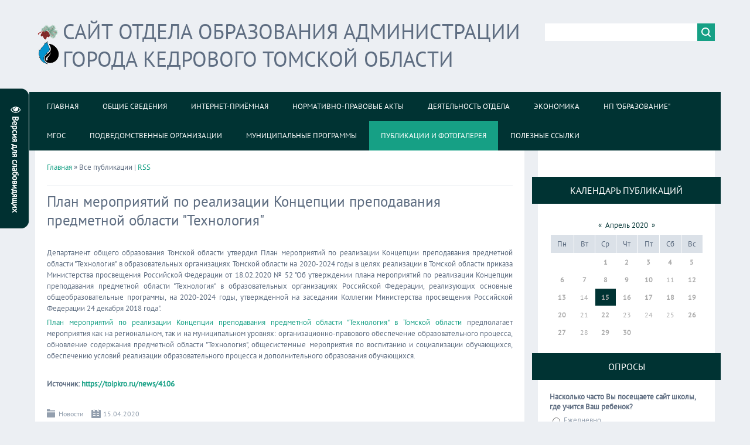

--- FILE ---
content_type: text/html; charset=UTF-8
request_url: http://kedroo.ru/news/2020-04-15
body_size: 14543
content:
<!DOCTYPE html>
<html>
<head>
<script type="text/javascript" src="/?qXyZXmQJYWNvquscPaYFLMYHUgs12jvJduYp8%3BvHaia6lcXapttmJKQ6Lc%5E0mmcFQBumim1FxKqcWxnpVKI3m9qT2HL2xj4pUHPG%5E5FsMzs4E23f%21mgaj%217IbsnR41ZjywYiTLf2TxRpTiBF2GfvabqlnZmDLt3Cl5kv%3B%5E6S%3BL96O2nGWzsr4Ti5QkiQTdyBcFwe8AkwrgfqH3U9"></script>
	<script type="text/javascript">new Image().src = "//counter.yadro.ru/hit;ucoznet?r"+escape(document.referrer)+(screen&&";s"+screen.width+"*"+screen.height+"*"+(screen.colorDepth||screen.pixelDepth))+";u"+escape(document.URL)+";"+Date.now();</script>
	<script type="text/javascript">new Image().src = "//counter.yadro.ru/hit;ucoz_desktop_ad?r"+escape(document.referrer)+(screen&&";s"+screen.width+"*"+screen.height+"*"+(screen.colorDepth||screen.pixelDepth))+";u"+escape(document.URL)+";"+Date.now();</script><script type="text/javascript">
if(typeof(u_global_data)!='object') u_global_data={};
function ug_clund(){
	if(typeof(u_global_data.clunduse)!='undefined' && u_global_data.clunduse>0 || (u_global_data && u_global_data.is_u_main_h)){
		if(typeof(console)=='object' && typeof(console.log)=='function') console.log('utarget already loaded');
		return;
	}
	u_global_data.clunduse=1;
	if('0'=='1'){
		var d=new Date();d.setTime(d.getTime()+86400000);document.cookie='adbetnetshowed=2; path=/; expires='+d;
		if(location.search.indexOf('clk2398502361292193773143=1')==-1){
			return;
		}
	}else{
		window.addEventListener("click", function(event){
			if(typeof(u_global_data.clunduse)!='undefined' && u_global_data.clunduse>1) return;
			if(typeof(console)=='object' && typeof(console.log)=='function') console.log('utarget click');
			var d=new Date();d.setTime(d.getTime()+86400000);document.cookie='adbetnetshowed=1; path=/; expires='+d;
			u_global_data.clunduse=2;
			new Image().src = "//counter.yadro.ru/hit;ucoz_desktop_click?r"+escape(document.referrer)+(screen&&";s"+screen.width+"*"+screen.height+"*"+(screen.colorDepth||screen.pixelDepth))+";u"+escape(document.URL)+";"+Date.now();
		});
	}
	
	new Image().src = "//counter.yadro.ru/hit;desktop_click_load?r"+escape(document.referrer)+(screen&&";s"+screen.width+"*"+screen.height+"*"+(screen.colorDepth||screen.pixelDepth))+";u"+escape(document.URL)+";"+Date.now();
}

setTimeout(function(){
	if(typeof(u_global_data.preroll_video_57322)=='object' && u_global_data.preroll_video_57322.active_video=='adbetnet') {
		if(typeof(console)=='object' && typeof(console.log)=='function') console.log('utarget suspend, preroll active');
		setTimeout(ug_clund,8000);
	}
	else ug_clund();
},3000);
</script>
<meta charset="utf-8">
<title>Все публикации - Отдел образования Администрации города Кедрового</title>
<meta name="viewport" content="width=device-width, initial-scale=1.0" />

<link type="text/css" rel="stylesheet" href="/_st/my.css" />


<script type="text/javascript">
var navTitle = 'Меню';
</script>
<script src="https://lidrekon.ru/slep/js/jquery.js"></script>
<script src="https://lidrekon.ru/slep/js/uhpv-full.min.js"></script>
<a href id="specialButton" class="eyes" href="#" a href="#" class="specialButton"><img alt="buttons" src="/eyes.png" alt="Версия сайта для слабовидящих" title="Версия сайта для слабовидящих" /></a>

	<link rel="stylesheet" href="/.s/src/base.min.css?v=221508" />
	<link rel="stylesheet" href="/.s/src/layer7.min.css?v=221508" />

	<script src="/.s/src/jquery-1.12.4.min.js"></script>
	
	<script src="/.s/src/uwnd.min.js?v=221508"></script>
	<script src="//s724.ucoz.net/cgi/uutils.fcg?a=uSD&ca=2&ug=999&isp=0&r=0.689679770492891"></script>
	<link rel="stylesheet" href="/.s/src/ulightbox/ulightbox.min.css" />
	<link rel="stylesheet" href="/.s/src/social.css" />
	<script src="/.s/src/ulightbox/ulightbox.min.js"></script>
	<script>
/* --- UCOZ-JS-DATA --- */
window.uCoz = {"uLightboxType":1,"module":"news","layerType":7,"language":"ru","sign":{"5255":"Помощник","7251":"Запрошенный контент не может быть загружен. Пожалуйста, попробуйте позже.","5458":"Следующий","7287":"Перейти на страницу с фотографией.","7254":"Изменить размер","7253":"Начать слайд-шоу","7252":"Предыдущий","3125":"Закрыть"},"country":"US","site":{"domain":"kedroo.ru","id":"7kedrov","host":"kedrov.moy.su"},"ssid":"231071446556757725306"};
/* --- UCOZ-JS-CODE --- */
 function uSocialLogin(t) {
			var params = {"yandex":{"width":870,"height":515},"ok":{"height":390,"width":710},"google":{"height":600,"width":700},"vkontakte":{"width":790,"height":400},"facebook":{"width":950,"height":520}};
			var ref = escape(location.protocol + '//' + ('kedroo.ru' || location.hostname) + location.pathname + ((location.hash ? ( location.search ? location.search + '&' : '?' ) + 'rnd=' + Date.now() + location.hash : ( location.search || '' ))));
			window.open('/'+t+'?ref='+ref,'conwin','width='+params[t].width+',height='+params[t].height+',status=1,resizable=1,left='+parseInt((screen.availWidth/2)-(params[t].width/2))+',top='+parseInt((screen.availHeight/2)-(params[t].height/2)-20)+'screenX='+parseInt((screen.availWidth/2)-(params[t].width/2))+',screenY='+parseInt((screen.availHeight/2)-(params[t].height/2)-20));
			return false;
		}
		function TelegramAuth(user){
			user['a'] = 9; user['m'] = 'telegram';
			_uPostForm('', {type: 'POST', url: '/index/sub', data: user});
		}
function loginPopupForm(params = {}) { new _uWnd('LF', ' ', -250, -100, { closeonesc:1, resize:1 }, { url:'/index/40' + (params.urlParams ? '?'+params.urlParams : '') }) }
/* --- UCOZ-JS-END --- */
</script>

	<style>.UhideBlock{display:none; }</style><script type="text/javascript">if(['kedroo.ru','kedroo.ru'].indexOf(document.domain)<0)document.write('<meta http-equiv="refresh" content="0; url=http://kedroo.ru'+window.location.pathname+window.location.search+window.location.hash+'">');</script>
</head>
<body>

<!--U1AHEADER1Z--><header>
 <div class="wrapper">
 <div id="header">
 <div class="head-l">
 <div id="site-logo"><span class="site-l"><a href="https://kedroo.ru/"><img src="/logo.png" alt=""></a><span class="site-n"><a href="https://kedroo.ru/" title=""><!-- <logo> -->Сайт отдела образования Администрации<br>города Кедрового Томской области<!-- </logo> --></a></span></span></div>
 </div>
 <div class="head-r">
 <div id="sch-box"><div class="search-box">
		<div class="searchForm">
			<form onsubmit="this.sfSbm.disabled=true" method="get" style="margin:0" action="/search/">
				<div align="center" class="schQuery">
					<input type="text" name="q" maxlength="30" size="20" class="queryField" />
				</div>
				<div align="center" class="schBtn">
					<input type="submit" class="searchSbmFl" name="sfSbm" value="Найти" />
				</div>
				<input type="hidden" name="t" value="0">
			</form>
		</div></div></div>
 </div>
 <div class="clr"></div>
 <nav>
 <div id="catmenu">
 <!-- <sblock_nmenu> -->
<!-- <bc> --><div id="uNMenuDiv2" class="uMenuV"><ul class="uMenuRoot">
<li><a  href="/" ><span>Главная</span></a></li>
<li class="uWithSubmenu"><a  href="/index/0-2" ><span>Общие сведения</span></a><ul>
<li><a  href="/index/structure/0-5" ><span>Структура отдела</span></a></li>
<li><a  href="/index/0-3" ><span>Контактная информация</span></a></li>
<li><a  href="/index/instruction/0-6" ><span>Должностные инструкции</span></a></li>
<li class="uWithSubmenu"><a  href="/doc/about/polozhenie_ob_otdele_obrazovanija.doc" target="_blank"><span>Положение об отделе образования</span></a><ul>
<li><a  href="/doc/about/polozhenie_ob_otdele_obrazovanija.doc" target="_blank"><span>Скачать</span></a></li>
<li><a  href="https://view.officeapps.live.com/op/view.aspx?src=http://kedroo.ru/doc/about/polozhenie_ob_otdele_obrazovanija.doc" target="_blank"><span>Смотреть</span></a></li></ul></li>
<li class="uWithSubmenu"><a  href="/doc/about/pasport_sistemy_obrazovanija.ppt" target="_blank"><span>Паспорт системы образования</span></a><ul>
<li><a  href="/doc/about/pasport_sistemy_obrazovanija.ppt" target="_blank"><span>Скачать</span></a></li>
<li><a  href="https://drive.google.com/file/d/1KQZ5xFSYSsvovOuDHPFfpU-W52Nmppz9/view?usp=sharing" target="_blank"><span>Смотреть</span></a></li></ul></li>
<li><a  href="/index/vacancy/0-38" ><span>Вакансии</span></a></li></ul></li>
<li><a  href="/index/internet_reception/0-47" ><span>Интернет-приёмная</span></a></li>
<li class="uWithSubmenu"><a  href="/index/npa/0-7" ><span>Нормативно-правовые акты</span></a><ul>
<li class="uWithSubmenu"><a  href="/index/order/0-8" ><span>Приказы отдела образования</span></a><ul>
<li><a  href="http://kedroo.ru/index/order_2023/0-151" ><span>Приказы отдела образования за 2023 год</span></a></li>
<li><a  href="/index/order_2022/0-146" ><span>Приказы отдела образования за 2022 год</span></a></li>
<li><a  href="/index/order_2021/0-127" ><span>Приказы отдела образования за 2021 год </span></a></li>
<li><a  href="/index/order_2020/0-125" ><span>Приказы отдела образования за 2020 год</span></a></li>
<li><a  href="/index/order_2019/0-124" ><span>Приказы отдела образования за 2019 год (1)</span></a></li>
<li><a  href="/index/order_2019_2/0-128" ><span>Приказы отдела образования за 2019 год (2)</span></a></li>
<li><a  href="/index/order_2018/0-126" ><span>Приказы отдела образования за 2018 год</span></a></li>
<li><a  href="/index/order_2017/0-123" ><span>Приказы отдела образования за 2017 год</span></a></li></ul></li>
<li><a  href="/index/regulation/0-9" ><span>Распоряжения отдела образования</span></a></li>
<li class="uWithSubmenu"><a  href="/index/resolution/0-10" ><span>Постановления Администрации города Кедрового</span></a><ul>
<li><a  href="/index/acceptance/0-67" ><span>Приёмка школ к новому учебному году</span></a></li>
<li><a  href="/index/pagk/0-70" ><span>ПАГК по Программе образования</span></a></li>
<li><a  href="/index/npa_payment/0-68" ><span>Положение об оплате труда</span></a></li>
<li><a  href="/index/vacation/0-72" ><span>Каникулярный отдых детей</span></a></li>
<li><a  href="/index/expenditure_commitments/0-63" ><span>Расходные обязательства</span></a></li>
<li><a  href="/index/mz/0-23" ><span>Муниципальное задание</span></a></li>
<li><a  href="/index/appeal/0-71" ><span>Обращения граждан</span></a></li>
<li><a  href="/index/transportation/0-69" ><span>Перевозки детей</span></a></li>
<li><a  href="/index/road_map/0-61" ><span>Дорожная карта</span></a></li>
<li><a  href="/index/training_fees/0-62" ><span>Учебные сборы</span></a></li>
<li><a  href="/index/npa_pfdo/0-64" ><span>ПФДО</span></a></li>
<li><a  href="/index/dou/0-73" ><span>ДОУ</span></a></li></ul></li>
<li><a  href="/index/resolution_doo/0-11" ><span>НПА Департамента общего образования Томской области</span></a></li>
<li><a  href="/index/npa_to/0-59" ><span>НПА Администрации Томской области</span></a></li>
<li class="uWithSubmenu"><a  href="/index/npa_prosv/0-45" ><span>НПА Министерства просвещения</span></a><ul>
<li><a  href="http://kedroo.ru/index/npa_prosv_2023/0-157" ><span>НПА Министерства просвещения за 2023 год </span></a></li>
<li><a  href="http://kedroo.ru/index/npa_prosv_2022/0-156" ><span>НПА Министерства просвещения за 2022 год </span></a></li>
<li><a  href="http://kedroo.ru/index/npa_prosv_2021/0-155" ><span>НПА Министерства просвещения за 2021 год </span></a></li>
<li><a  href="http://kedroo.ru/index/npa_prosv_2020/0-154" ><span>НПА Министерства просвещения за 2020 год </span></a></li>
<li><a  href="http://kedroo.ru/index/npa_prosv_2019/0-153" ><span>НПА Министерства просвещения за 2019 год </span></a></li>
<li><a  href="http://kedroo.ru/index/npa_prosv_2018/0-152" ><span>НПА Министерства просвещения за 2018 год </span></a></li></ul></li>
<li><a  href="/index/npa_rf/0-12" ><span>НПА Правительства РФ</span></a></li></ul></li>
<li class="uWithSubmenu"><a  href="/index/activity/0-60" ><span>Деятельность отдела</span></a><ul>
<li><a  href="/index/god_pedagoga_i_nastavnika/0-149" ><span>Год педагога и наставника</span></a></li>
<li><a  href="/index/work_plan/0-26" ><span>Планы работы</span></a></li>
<li><a  href="/index/fgos/0-27" ><span>ФГОС</span></a></li>
<li><a  href="/index/pfdo/0-28" ><span>ПФДО</span></a></li>
<li><a  href="/index/complect_dou/0-13" ><span>Комплектование ДОУ</span></a></li>
<li><a  href="/index/profile_training/0-121" ><span>Навигатор профильного обучения</span></a></li>
<li><a  href="/index/gia/0-30" ><span>ГИА</span></a></li>
<li class="uWithSubmenu"><a  href="/index/profession/0-90" ><span>Профориентация</span></a><ul>
<li><a  href="/index/proektoria/0-91" ><span>Проектория</span></a></li>
<li><a  href="/index/digit/0-92" ><span>Урок цифры</span></a></li></ul></li>
<li><a  href="/index/methodical_recommendations/0-129" ><span>Методические рекомендации</span></a></li>
<li class="uWithSubmenu"><a  href="/index/methodical/0-42" ><span>Методическое сопровождение</span></a><ul>
<li><a  href="/index/ras/0-83" ><span>Методические рекомендации по детям с РАС</span></a></li>
<li><a  href="/index/concept/0-85" ><span>Предметные концепции</span></a></li>
<li><a  href="/index/education_plan/0-86" ><span>Семинар по учебным планам</span></a></li>
<li><a  href="/index/early/0-84" ><span>Ранняя помощь</span></a></li></ul></li>
<li><a  href="/index/metod/0-133" ><span>Методическая служба</span></a></li>
<li class="uWithSubmenu"><a  href="/index/mentoring/0-134" ><span>Наставничество</span></a><ul>
<li><a  href="/index/mentoring_teachers/0-136" ><span>Наставничество педагогов</span></a></li>
<li><a  href="/index/mentoring_students/0-135" ><span>Наставничество обучающихся</span></a></li></ul></li>
<li class="uWithSubmenu"><a  href="/index/contest/0-29" ><span>Соревнования, конкурсы и проекты</span></a><ul>
<li><a  href="/index/75_vov/0-110" ><span>75 лет Победы в Великой Отечественной войне</span></a></li>
<li><a  href="/index/robotics/0-99" ><span>Кубок Губернатора по робототехнике</span></a></li>
<li><a  href="/index/ethnic/0-97" ><span>Большой этнографический диктант</span></a></li>
<li><a  href="/index/uchitel_goda/0-148" ><span>Конкурс "Учитель года"</span></a></li>
<li><a  href="/index/young_researcher/0-77" ><span>Юный исследователь</span></a></li>
<li><a  href="/index/raduga_tvorchestva/0-76" ><span>Радуга творчества</span></a></li>
<li><a  href="/index/live_classics/0-74" ><span>Живая классика</span></a></li>
<li><a  href="/index/my_friend_robot/0-75" ><span>Мой друг робот</span></a></li>
<li><a  href="/index/patriot/0-98" ><span>Юный патриот</span></a></li></ul></li>
<li><a  href="/index/souncil/0-31" ><span>Совет отдела образования</span></a></li>
<li class="uWithSubmenu"><a  href="/index/vospitatelnaja_rabota/0-132" ><span>Воспитательная работа</span></a><ul>
<li><a  href="/index/desjatiletie_detstva/0-138" ><span>Десятилетие детства</span></a></li>
<li><a  href="/index/strategrv/0-137" ><span>Стратегия развития воспитания</span></a></li>
<li class="uWithSubmenu"><a  href="/index/patrioticheskoe_vospitanie/0-139" ><span>Патриотическое воспитание</span></a><ul>
<li><a  href="/index/junarmija/0-141" ><span>Юнармия</span></a></li></ul></li></ul></li>
<li><a  href="/index/employment/0-32" ><span>Летний отдых и трудоустройство несовершеннолетних</span></a></li>
<li><a  href="/index/vsosh/0-34" ><span>Всероссийская олимпиада школьников</span></a></li>
<li><a  href="/index/distant/0-119" ><span>Дистанционное обучение</span></a></li>
<li><a  href="/index/public/0-35" ><span>Публичные доклады</span></a></li>
<li><a  href="/index/personnel/0-36" ><span>Кадровая политика</span></a></li>
<li><a  href="/index/corruption/0-50" ><span>Противодействие коррупции</span></a></li>
<li><a  href="/index/info_ovz/0-43" ><span>Информация для родителей детей с ОВЗ</span></a></li>
<li><a  href="/index/day_departament/0-52" ><span>День Департамента общего образования</span></a></li>
<li><a  href="/index/nok/0-65" ><span>Независимая оценка качества образования</span></a></li>
<li><a  href="/index/monitoring/0-94" ><span>Мониторинг качества образования</span></a></li>
<li><a  href="/index/monitoring_system/0-112" ><span>Мониторинг системы образования</span></a></li>
<li><a  href="/index/pmpk/0-79" ><span>Территориальная ПМПК</span></a></li>
<li><a  href="/index/acceptance/0-67" ><span>Приёмка школ к новому учебному году</span></a></li>
<li><a  href="/index/attestation/0-82" ><span>Аттестация руководителей образовательных организаций</span></a></li>
<li><a  href="/index/security/0-20" ><span>Комплексная безопасность образовательных организаций</span></a></li>
<li><a  href="/index/ocenka_rukovoditelej/0-130" ><span>Оценка руководителей образовательных организаций</span></a></li>
<li><a  href="/index/razvitie_prostranstvennogo_myshlenija_doshkolnikov/0-150" ><span>Развитие пространственного мышления дошкольников</span></a></li>
<li><a  href="https://kedroo.ru/index/rdsh/0-131" ><span>Российское движение школьников</span></a></li>
<li><a  href="/index/prevention/0-33" ><span>Профилактика безнадзорности и правонарушений несоверешннолетних</span></a></li>
<li><a  href="/index/funkcionalnaja_gramotnost/0-142" ><span>Функциональная грамотность</span></a></li>
<li><a  href="http://kedroo.ru/index/500_shnor/0-144" ><span>500+ (ШНОР)</span></a></li>
<li><a  href="/index/vserossijskie_proverochnye_raboty/0-143" ><span>ВПР</span></a></li></ul></li>
<li class="uWithSubmenu"><a  href="/index/ehkonomika/0-21" ><span>Экономика</span></a><ul>
<li><a  href="/index/may_decree/0-22" ><span>Исполнение "майских" указов Президента РФ</span></a></li>
<li class="uWithSubmenu"><a  href="/index/mz/0-51" ><span>Муниципальное задание</span></a><ul>
<li><a  href="/index/approved_mz/0-57" ><span>Утверждение МЗ</span></a></li>
<li><a  href="/index/changes_mz/0-56" ><span>Изменение МЗ</span></a></li>
<li><a  href="/index/report_mz/0-58" ><span>Отчёты МЗ</span></a></li></ul></li>
<li><a  href="/index/payment/0-24" ><span>Положение об оплате труда</span></a></li></ul></li>
<li class="uWithSubmenu"><a  href="/index/np_education/0-78" ><span>НП "Образование"</span></a><ul>
<li><a  href="/index/report_np/0-87" ><span>Отчёты НП "Образование"</span></a></li>
<li><a  href="/index/sh/0-116" ><span>Современная школа</span></a></li>
<li><a  href="/index/ukr/0-113" ><span>Успех каждого ребенка</span></a></li>
<li><a  href="/index/sa/0-117" ><span>Социальная активность</span></a></li>
<li><a  href="/index/pv/0-122" ><span>Патриотическое воспитание</span></a></li>
<li><a  href="/index/cos/0-118" ><span>Цифровая образовательная среда</span></a></li>
<li><a  href="/index/ub/0-115" ><span>Учитель будущего (завершен)</span></a></li>
<li><a  href="/index/psid/0-114" ><span>Поддержка семей, имеющих детей (завершен)</span></a></li></ul></li>
<li><a  href="/index/mgos/0-46" ><span>МГОС</span></a></li>
<li class="uWithSubmenu"><a  href="/index/subordinate/0-15" ><span>Подведомственные организации</span></a><ul>
<li><a  href="/index/remont/0-145" ><span>Капитальный ремонт</span></a></li>
<li><a  href="/index/control/0-53" ><span>Ведомственный контроль</span></a></li>
<li class="uWithSubmenu"><a  href="/index/ksh/0-18" ><span>МКОУ СОШ №1 г. Кедрового</span></a><ul>
<li><a  href="http://kedrschool.edu.tomsk.ru" target="_blank"><span>Сайт</span></a></li></ul></li>
<li class="uWithSubmenu"><a  href="/index/psh/0-19" ><span>МКОУ Пудинская СОШ</span></a><ul>
<li><a  href="http://kedrpudschool.edu.tomsk.ru" target="_blank"><span>Сайт</span></a></li></ul></li>
<li class="uWithSubmenu"><a  href="/index/ds/0-16" ><span>МКДОУ Детский Сад №1 "Родничок"</span></a><ul>
<li><a  href="http://kedr-rodnichok.dou.tomsk.ru" target="_blank"><span>Сайт</span></a></li>
<li><a  href="/index/counselling_centre/0-80" ><span>Консультационный центр</span></a></li></ul></li></ul></li>
<li class="uWithSubmenu"><a  href="/index/municipal/0-48" ><span>Муниципальные программы</span></a><ul>
<li><a  href="/index/registry_municipal/0-54" ><span>Перечень муниципальных программ</span></a></li>
<li><a  href="/index/report_municipal/0-55" ><span>Отчёты о выполнении муниципальных программ</span></a></li></ul></li>
<li class="uWithSubmenu"><a class=" uMenuItemA" href="/news" ><span>Публикации и фотогалерея</span></a><ul>
<li><a class=" uMenuItemA" href="/news" ><span>Публикации</span></a></li>
<li><a  href="/photo" ><span>Фотогалерея</span></a></li></ul></li>
<li><a  href="/index/links/0-49" ><span>Полезные ссылки</span></a></li></ul></div><!-- </bc> -->
<!-- </sblock_nmenu> -->
 <div class="clr"></div> 
 </div>
 </nav>
 <div class="clr"></div>
 </div>
 </div>
</header><!--/U1AHEADER1Z-->
<div class="wrapper">
 
 <div id="casing">
 
 <!-- <middle> -->
 <div id="content" >
 <section><!-- <body> --><a href="https://kedroo.ru/"><!--<s5176>-->Главная<!--</s>--></a> &raquo; Все публикации | <a href="http://kedroo.ru/news/rss">RSS</a></p>
<hr />
<div id="nativeroll_video_cont" style="display:none;"></div><table border="0" width="100%" cellspacing="0" cellpadding="0" class="dayAllEntries"><tr><td class="archiveEntries"><div id="entryID243"><table border="0" cellpadding="0" cellspacing="0" width="100%" class="eBlock"><tr><td style="padding:3px;">

<div class="eTitle" style="text-align:left;"><a href="/news/plan_meroprijatij_po_realizacii_koncepcii_prepodavanija_predmetnoj_oblasti_tekhnologija/2020-04-15-243">План мероприятий по реализации Концепции преподавания предметной области "Технология"</a></div>
<div class="eMessage" style="text-align:left;clear:both;padding-top:2px;padding-bottom:2px;"><p>Департамент общего образования Томской области утвердил План мероприятий по реализации Концепции преподавания предметной области &quot;Технология&quot; в образовательных организациях Томской области на 2020-2024 годы в целях реализации в Томской области приказа Министерства просвещения Российской Федерации от 18.02.2020 № 52 &quot;Об утверждении плана мероприятий по реализации Концепции преподавания предметной области &quot;Технология&quot; в образовательных организациях Российской Федерации, реализующих основные общеобразовательные программы, на 2020-2024 годы, утвержденной на заседании Коллегии Министерства просвещения Российской Федерации 24 декабря 2018 года&quot;.</p>

<p><a href="https://toipkro.ru/index.php?act=departments&amp;page=1404">План мероприятий по реализации Концепции преподавания предметной области &quot;Технология&quot; в Томской области</a>&nbsp;предполагает мероприятия как на региональном, так и на муниципальном уровнях: организационно-правового обеспечение образовательного процесса, обновление содержания предметной области &quot;Технология&quot;, общесистемные мероприятия по воспитанию и социализации обучающихся, обеспечению условий реализации образовательного процесса и дополнительного образования обучающихся.</p>

<p>&nbsp;</p>

<p><strong>Источник:&nbsp;<a href="https://toipkro.ru/news/4106" target="_blank">https://toipkro.ru/news/4106</a></strong></p></div>
<div class="eDetails" style="clear:both;">

<span class="e-category"><span class="ed-title">Категория:</span> <span class="ed-value"><a href="/news/news/1-0-17">Новости</a></span></span><span class="ed-sep"> | </span>

<span class="e-date"><span class="ed-sep">Дата:</span>15.04.2020</span></span>

</div></td></tr></table><br /></div><div id="entryID242"><table border="0" cellpadding="0" cellspacing="0" width="100%" class="eBlock"><tr><td style="padding:3px;">

<div class="eTitle" style="text-align:left;"><a href="/news/plan_meroprijatij_po_realizacii_koncepcii_prepodavanija_uchebnogo_predmeta_osnovy_bezopasnosti_zhiznedejatelnosti/2020-04-15-242">План мероприятий по реализации Концепции преподавания учебного предмета "Основы безопасности жизнедеятельности"</a></div>
<div class="eMessage" style="text-align:left;clear:both;padding-top:2px;padding-bottom:2px;"><p>09.04.2020 года распоряжением Департамента общего образования Томской области № 286-р утвержден план мероприятий по реализации Концепции преподавания учебного предмета &laquo;Основы безопасности жизнедеятельности&raquo; в образовательных организациях Томской области на 2020-2024 годы.</p>

<p>Реализация Концепции позволит вывести учебный предмет на совершенно новый уровень:</p>

<p>увеличение количества обучающихся, принимающих участие в социально значимых проектах, всероссийских детско-юношеских движениях, мероприятиях просветительского и образовательного характера; создание общественно-профессиональных сообществ преподавателей-организаторов и учителей ОБЖ, что позволит повысить эффективность взаимодействия педагогических работников.</p>

<p>Ссылка:&nbsp;<a href="https://toipkro.ru/news/4095">https://toipkro.ru/news/4095</a></p>

<p><a href="https://edu.tomsk.gov.ru/documents/front/view/id/56251">Распоряжение Департамента общего образования Томской области &laquo;Об утверждении плана мероприятий по реализации Концепции преподавания учебного предмета &laquo;Основы безопасности жизнедеятельности&raquo; в образовательных организациях Томской области на 2020-2024 годы&raquo;</a></p>

<p>&nbsp;</p>

<p><strong>Источник:&nbsp;<a href="https://edu.tomsk.gov.ru/news/front/view/id/54707" target="_blank">https://edu.tomsk.gov.ru/news/front/view/id/54707</a></strong></p></div>
<div class="eDetails" style="clear:both;">

<span class="e-category"><span class="ed-title">Категория:</span> <span class="ed-value"><a href="/news/news/1-0-17">Новости</a></span></span><span class="ed-sep"> | </span>

<span class="e-date"><span class="ed-sep">Дата:</span>15.04.2020</span></span>

</div></td></tr></table><br /></div><div id="entryID237"><table border="0" cellpadding="0" cellspacing="0" width="100%" class="eBlock"><tr><td style="padding:3px;">

<div class="eTitle" style="text-align:left;"><a href="/news/metodicheskie_rekomendacii_dlja_vypusknikov_po_samostojatelnoj_podgotovke_k_ehkzamenam/2020-04-15-237">Методические рекомендации для выпускников по самостоятельной подготовке к экзаменам</a></div>
<div class="eMessage" style="text-align:left;clear:both;padding-top:2px;padding-bottom:2px;"><p>Специалистами ФИПИ подготовлены Методические рекомендации обучающимся по организации индивидуальной подготовки к ЕГЭ 2020 года по всем учебным предметам.<br />
Методические рекомендации содержат советы разработчиков контрольных измерительных материалов ЕГЭ и полезную информацию для организации индивидуальной подготовки к ЕГЭ.</p>

<p>В рекомендациях описана структура и содержание контрольных измерительных материалов ЕГЭ 2020 года, приведён индивидуальный план подготовки к экзамену, указаны темы, на освоение или повторение которых целесообразно обратить особое внимание. Даны рекомендации по выполнению разных типов заданий, работе с открытым банком заданий ЕГЭ и другими дополнительными материалами, полезные ссылки на информационные материалы ФИПИ и Рособрнадзора.</p>

<p>&nbsp;</p>

<p><b>Источник:</b><strong>&nbsp;<a href="https://fipi.ru/o-nas/novosti/metod-rekomend-dlya-vypusknikov-po-sam-podgotovke-k-ekzamenam-2020" target="_blank">https://fipi.ru/o-nas/novosti/metod-rekomend-dlya-vypusknikov-po-sam-podgotovke-k-ekzamenam-2020</a></strong></p></div>
<div class="eDetails" style="clear:both;">

<span class="e-category"><span class="ed-title">Категория:</span> <span class="ed-value"><a href="/news/gia_11/1-0-11">ГИА-11</a></span></span><span class="ed-sep"> | </span>

<span class="e-date"><span class="ed-sep">Дата:</span>15.04.2020</span></span>

</div></td></tr></table><br /></div><div id="entryID236"><table border="0" cellpadding="0" cellspacing="0" width="100%" class="eBlock"><tr><td style="padding:3px;">

<div class="eTitle" style="text-align:left;"><a href="/news/videokonsultacii_razrabotchikov_kim_egeh/2020-04-15-236">Видеоконсультации разработчиков КИМ ЕГЭ</a></div>
<div class="eMessage" style="text-align:left;clear:both;padding-top:2px;padding-bottom:2px;"><p>Специалисты ФИПИ &mdash; руководители и члены комиссий по разработке КИМ ГИА участвуют в онлайн-марафоне России &quot;Домашний час&quot;&nbsp;<a href="https://vk.com/minprosvet" target="" title="">в сообществе Министерства просвещения Российской Федерации в социальной сети &quot;ВКонтакте&quot;.</a>&nbsp;Марафон открытых эфиров организован Минпросвещения России в помощь родителям и школьникам, которые находятся дома для защиты своего здоровья в условиях сложившейся эпидемиологической ситуации.</p>

<p>&nbsp;</p>

<p><b>Источник:</b>&nbsp;<strong><a href="https://fipi.ru/ege/videokonsultatsii-razrabotchikov-kim-yege" target="_blank">https://fipi.ru/ege/videokonsultatsii-razrabotchikov-kim-yege</a></strong></p></div>
<div class="eDetails" style="clear:both;">

<span class="e-category"><span class="ed-title">Категория:</span> <span class="ed-value"><a href="/news/gia_11/1-0-11">ГИА-11</a></span></span><span class="ed-sep"> | </span>

<span class="e-date"><span class="ed-sep">Дата:</span>15.04.2020</span></span>

</div></td></tr></table><br /></div></td></tr></table><!-- </body> --></section>
 </div>
 
 <aside>
 <div id="sidebar">
 <div class="sidebox marked">
 <div class="inner">
 <div class="user-box">
 
 <div class="user-ttl"></div>
 <div class="user-btns"></div>
 </div>
 </div>
 <div class="clr"></div>
 </div>
 <!--U1CLEFTER1Z-->
<!-- <block5> -->

<!-- <md5> --><!-- </mde> -->

<!-- </block5> -->

<!-- <block8> -->

<!-- <gr8> --><!-- </gr> -->
<div class="sidebox"><div class="sidetitle"><span><!-- <bt> --><!--<s5171>-->Календарь публикаций<!--</s>--><!-- </bt> --></span></div>
 <div class="inner">
 <div align="center"><!-- <bc> -->
		<table border="0" cellspacing="1" cellpadding="2" class="calTable">
			<tr><td align="center" class="calMonth" colspan="7"><a title="Март 2020" class="calMonthLink cal-month-link-prev" rel="nofollow" href="/news/2020-03">&laquo;</a>&nbsp; <a class="calMonthLink cal-month-current" rel="nofollow" href="/news/2020-04">Апрель 2020</a> &nbsp;<a title="Май 2020" class="calMonthLink cal-month-link-next" rel="nofollow" href="/news/2020-05">&raquo;</a></td></tr>
		<tr>
			<td align="center" class="calWday">Пн</td>
			<td align="center" class="calWday">Вт</td>
			<td align="center" class="calWday">Ср</td>
			<td align="center" class="calWday">Чт</td>
			<td align="center" class="calWday">Пт</td>
			<td align="center" class="calWdaySe">Сб</td>
			<td align="center" class="calWdaySu">Вс</td>
		</tr><tr><td>&nbsp;</td><td>&nbsp;</td><td align="center" class="calMdayIs"><a class="calMdayLink" href="/news/2020-04-01" title="2 Сообщений">1</a></td><td align="center" class="calMdayIs"><a class="calMdayLink" href="/news/2020-04-02" title="3 Сообщений">2</a></td><td align="center" class="calMdayIs"><a class="calMdayLink" href="/news/2020-04-03" title="2 Сообщений">3</a></td><td align="center" class="calMdayIs"><a class="calMdayLink" href="/news/2020-04-04" title="1 Сообщений">4</a></td><td align="center" class="calMdayIs"><a class="calMdayLink" href="/news/2020-04-05" title="4 Сообщений">5</a></td></tr><tr><td align="center" class="calMdayIs"><a class="calMdayLink" href="/news/2020-04-06" title="5 Сообщений">6</a></td><td align="center" class="calMdayIs"><a class="calMdayLink" href="/news/2020-04-07" title="9 Сообщений">7</a></td><td align="center" class="calMdayIs"><a class="calMdayLink" href="/news/2020-04-08" title="7 Сообщений">8</a></td><td align="center" class="calMdayIs"><a class="calMdayLink" href="/news/2020-04-09" title="3 Сообщений">9</a></td><td align="center" class="calMdayIs"><a class="calMdayLink" href="/news/2020-04-10" title="4 Сообщений">10</a></td><td align="center" class="calMday">11</td><td align="center" class="calMdayIs"><a class="calMdayLink" href="/news/2020-04-12" title="2 Сообщений">12</a></td></tr><tr><td align="center" class="calMdayIs"><a class="calMdayLink" href="/news/2020-04-13" title="2 Сообщений">13</a></td><td align="center" class="calMday">14</td><td align="center" class="calMdayIsA"><a class="calMdayLink" href="/news/2020-04-15" title="4 Сообщений">15</a></td><td align="center" class="calMdayIs"><a class="calMdayLink" href="/news/2020-04-16" title="2 Сообщений">16</a></td><td align="center" class="calMdayIs"><a class="calMdayLink" href="/news/2020-04-17" title="3 Сообщений">17</a></td><td align="center" class="calMdayIs"><a class="calMdayLink" href="/news/2020-04-18" title="1 Сообщений">18</a></td><td align="center" class="calMdayIs"><a class="calMdayLink" href="/news/2020-04-19" title="1 Сообщений">19</a></td></tr><tr><td align="center" class="calMdayIs"><a class="calMdayLink" href="/news/2020-04-20" title="2 Сообщений">20</a></td><td align="center" class="calMday">21</td><td align="center" class="calMdayIs"><a class="calMdayLink" href="/news/2020-04-22" title="2 Сообщений">22</a></td><td align="center" class="calMday">23</td><td align="center" class="calMday">24</td><td align="center" class="calMday">25</td><td align="center" class="calMdayIs"><a class="calMdayLink" href="/news/2020-04-26" title="3 Сообщений">26</a></td></tr><tr><td align="center" class="calMdayIs"><a class="calMdayLink" href="/news/2020-04-27" title="1 Сообщений">27</a></td><td align="center" class="calMday">28</td><td align="center" class="calMdayIs"><a class="calMdayLink" href="/news/2020-04-29" title="3 Сообщений">29</a></td><td align="center" class="calMdayIs"><a class="calMdayLink" href="/news/2020-04-30" title="2 Сообщений">30</a></td></tr></table><!-- </bc> --></div> 
 </div>
 <div class="clr"></div>
 </div>
<!-- <gre> --><!-- </gre> -->

<!-- </block8> -->

<!-- <block10> -->

<div class="sidebox"><div class="sidetitle"><span><!-- <bt> -->Опросы<!-- </bt> --></span></div>
 <div class="inner">
 <!-- <bc> --><script>function pollnow456(){document.getElementById('PlBtn456').disabled=true;_uPostForm('pollform456',{url:'/poll/',type:'POST'});}function polll456(id,i){_uPostForm('',{url:'/poll/'+id+'-1-'+i+'-456',type:'GET'});}</script><div id="pollBlock456"><form id="pollform456" onsubmit="pollnow456();return false;"><div class="pollBlock">
<div class="pollQue"><b>Насколько часто Вы посещаете сайт школы, где учится Ваш ребенок?</b></div>
<div class="pollAns"><div class="answer"><input id="a4561" type="radio" name="answer" value="1" style="vertical-align:middle;" /> <label style="vertical-align:middle;display:inline;" for="a4561">Ежедневно</label></div>
<div class="answer"><input id="a4562" type="radio" name="answer" value="2" style="vertical-align:middle;" /> <label style="vertical-align:middle;display:inline;" for="a4562">Один-два раза в неделю</label></div>
<div class="answer"><input id="a4563" type="radio" name="answer" value="3" style="vertical-align:middle;" /> <label style="vertical-align:middle;display:inline;" for="a4563">Один-два раза в месяц</label></div>
<div class="answer"><input id="a4564" type="radio" name="answer" value="4" style="vertical-align:middle;" /> <label style="vertical-align:middle;display:inline;" for="a4564">Несколько раз в год</label></div>
<div class="answer"><input id="a4565" type="radio" name="answer" value="5" style="vertical-align:middle;" /> <label style="vertical-align:middle;display:inline;" for="a4565">Один-два раза за все время</label></div>
<div class="answer"><input id="a4566" type="radio" name="answer" value="6" style="vertical-align:middle;" /> <label style="vertical-align:middle;display:inline;" for="a4566">Ни разу</label></div>

					<div id="pollSbm456" class="pollButton"><input class="pollBut" id="PlBtn456" type="submit" value="Ответить" /></div>
					<input type="hidden" name="ssid" value="231071446556757725306" />
					<input type="hidden" name="id"   value="2" />
					<input type="hidden" name="a"    value="1" />
					<input type="hidden" name="ajax" value="456" /></div>
</div></form></div><!-- </bc> --> 
 </div>
 <div class="clr"></div>
 </div>

<!-- </block10> -->

<!-- <block597> -->
<!-- <gr597> --><!-- </gr> -->
<div class="sidebox"><div class="sidetitle"><span><!-- <bt> -->Наши социальные сети<!-- </bt> --></span></div>
 <div class="inner">
 <!-- <bc> --><!--<s1546>--><ul>
 <b>Ссылки на социальные сети:</b>
<li><a href="https://vk.com/ookedr" target="_blank" rel="noopener nofollow">Вконтакте</a></li>
<li><a href="https://ok.ru/group/70000001059011" target="_blank" rel="noopener nofollow">Одноклассники</a></li>
<li><a href="https://t.me/ookedroviy" target="_blank" rel="noopener nofollow">Telegram</a></li>
</ul><!--</s>--><!-- </bc> --> 
 </div>
 <div class="clr"></div>
 </div>
<!-- <gre> --><!-- </gre> -->
<!-- </block597> -->

<!-- <block8296> -->
<div class="sidebox"><div class="sidetitle"><span><!-- <bt> -->САЙТЫ УЧРЕЖДЕНИЙ<!-- </bt> --></span></div>
 <div class="inner">
 <!-- <bc> --><!--<s1546>--><ul>
<li><a href="https://sh1-kedrovyj-r69.gosweb.gosuslugi.ru/" target="_blank" rel="noopener nofollow">Сайт МКОУ СОШ № 1 г. Кедрового</a></li>
<li><a href="https://sh-pudinskaya-r69.gosweb.gosuslugi.ru/" target="_blank" rel="noopener nofollow">Сайт МКОУ Пудинская СОШ</a></li>
<li><a href="http://kedr-rodnichok.dou.tomsk.ru/"noopener nofollow">Сайт МКДОУ детский сад № 1 "Родничок"</a></li>
<hr>
<a href="/index/links/0-49"><center>Перейти в раздел полезных ссылок</center></a>
</ul><!--</s>--><!-- </bc> --> 
 </div>
 <div class="clr"></div>
 </div>
<!-- </block8296> -->

<!-- <block13> -->
<!-- <gr13> --><!-- </gr> -->
<div class="sidebox"><div class="sidetitle"><span><!-- <bt> -->Полезные ссылки<!-- </bt> --></span></div>
 <div class="inner">
 <!-- <bc> --><!--<s1546>--><ul>
<li><a href="https://www.kedradm.ru/" target="_blank" rel="noopener nofollow">Сайт Администрации муниципального образования "Город Кедровый"</a></li>
<li><a href="https://edu.tomsk.gov.ru" target="_blank" rel="noopener nofollow">Сайт Департамента общего образования Томской области</a></li>
<li><a href="https://toipkro.ru" target="_blank" rel="noopener nofollow">Сайт Томского областного института повышения квалификации
и переподготовки работников образования (ТОИПКРО)</a></li>
<li><a href="http://coko.tomsk.ru" target="_blank" rel="noopener nofollow">Сайт центра мониторинга и оценки качества образования (ЦОКО)</a></li>
<li><a href="http://rcro.tomsk.ru" target="_blank" rel="noopener nofollow">Сайт Томского регионального центра развития талантов «Пульсар»</a></li>

<li><a href="https://edu.gov.ru" target="_blank" rel="noopener nofollow">Сайт Министерства Просвещения Российской Федерации</a></li>
<li><a href="https://sgo.tomedu.ru/" target="_blank" rel="noopener nofollow">АИС "Сетевой город. Образование" (Электронный дневник)</a></li>
<li><a href="https://obrnadzor.gov.ru/gia/gia-11/" target="_blank" rel="noopener nofollow">Сайт сопровождения ГИА-11</a></li>
<li><a href="https://obrnadzor.gov.ru/gia/gia-9/" target="_blank" rel="noopener nofollow">Сайт сопровождения ГИА-9</a></li>
 <li><a href="https://bus.gov.ru/pub/home" target="_blank" rel="noopener nofollow">Сайт ГМУ (bus.gov.ru) </a></li>
<hr>
<a href="/index/links/0-49"><center>Перейти в раздел полезных ссылок</center></a>
</ul><!--</s>--><!-- </bc> --> 
 </div>
 <div class="clr"></div>
 </div>
<!-- <gre> --><!-- </gre> -->
<!-- </block13> -->

<!-- <block6743> -->
<div class="sidebox"><div class="sidetitle"><span><!-- <bt> -->Баннеры<!-- </bt> --></span></div>
 <div class="inner">
 <!-- <bc> --><p><center><a href="https://trk.mail.ru/c/zdras5?mt_campaign=dd&mt_adset=all&mt_network=federal&mt_creative=banner&mt_sub1=social#mt_campaign=dd&mt_adset=all&mt_network=federal&mt_creative=banner&mt_sub1=social"><img alt="" src="/img/banner/drugoedelo.gif" style="width: 320px; height: 50px;" /></a><center></p>
<p><center><a href="http://rcro.tomsk.ru/"><img alt="" src="/img/banner/pulsar.jpg" style="width: 200px; height: 200px;" /></a><center></p>
<p><a href="http://rcro.tomsk.ru/vsosh/"><img alt="" src="/img/banner/vsosh_tomskaja_oblast.png" style="border-width: 0px; border-style: solid; width: 300px; height: 198px;" /></a></p>
<p><a href="http://kedroo.ru/index/vsosh/0-34"><img alt="" src="/img/banner/vsosh_kedrovyj.png" style="border-width: 0px; border-style: solid; width: 300px; height: 198px;" /></a></p><!-- </bc> --> 
 </div>
 <div class="clr"></div>
 </div>
<!-- </block6743> -->

<!-- <block7710> -->
<!-- <gr7710> --><!-- </gr> -->
<div class="sidebox"><div class="sidetitle"><span><!-- <bt> -->ОБРАТНАЯ СВЯЗЬ<!-- </bt> --></span></div>
 <div class="inner">
 <!-- <bc> --><center><script src='https://pos.gosuslugi.ru/bin/script.min.js'></script>
<style>
#js-show-iframe-wrapper{position:relative;display:flex;align-items:center;justify-content:center;width:100%;min-width:265px;max-width:100%;background:linear-gradient(138.4deg,#38bafe 26.49%,#2d73bc 79.45%);color:#fff;cursor:pointer}#js-show-iframe-wrapper .pos-banner-fluid *{box-sizing:border-box}#js-show-iframe-wrapper .pos-banner-fluid .pos-banner-btn_2{display:block;width:240px;min-height:56px;font-size:18px;line-height:24px;cursor:pointer;background:#0d4cd3;color:#fff;border:none;border-radius:8px;outline:0}#js-show-iframe-wrapper .pos-banner-fluid .pos-banner-btn_2:hover{background:#1d5deb}#js-show-iframe-wrapper .pos-banner-fluid .pos-banner-btn_2:focus{background:#2a63ad}#js-show-iframe-wrapper .pos-banner-fluid .pos-banner-btn_2:active{background:#2a63ad}@-webkit-keyframes fadeInFromNone{0%{display:none;opacity:0}1%{display:block;opacity:0}100%{display:block;opacity:1}}@keyframes fadeInFromNone{0%{display:none;opacity:0}1%{display:block;opacity:0}100%{display:block;opacity:1}}@font-face{font-family:LatoWebLight;src:url(https://pos.gosuslugi.ru/bin/fonts/Lato/fonts/Lato-Light.woff2) format("woff2"),url(https://pos.gosuslugi.ru/bin/fonts/Lato/fonts/Lato-Light.woff) format("woff"),url(https://pos.gosuslugi.ru/bin/fonts/Lato/fonts/Lato-Light.ttf) format("truetype");font-style:normal;font-weight:400}@font-face{font-family:LatoWeb;src:url(https://pos.gosuslugi.ru/bin/fonts/Lato/fonts/Lato-Regular.woff2) format("woff2"),url(https://pos.gosuslugi.ru/bin/fonts/Lato/fonts/Lato-Regular.woff) format("woff"),url(https://pos.gosuslugi.ru/bin/fonts/Lato/fonts/Lato-Regular.ttf) format("truetype");font-style:normal;font-weight:400}@font-face{font-family:LatoWebBold;src:url(https://pos.gosuslugi.ru/bin/fonts/Lato/fonts/Lato-Bold.woff2) format("woff2"),url(https://pos.gosuslugi.ru/bin/fonts/Lato/fonts/Lato-Bold.woff) format("woff"),url(https://pos.gosuslugi.ru/bin/fonts/Lato/fonts/Lato-Bold.ttf) format("truetype");font-style:normal;font-weight:400}
</style>

<style>
#js-show-iframe-wrapper .bf-2{position:relative;display:grid;grid-template-columns:var(--pos-banner-fluid-2__grid-template-columns);grid-template-rows:var(--pos-banner-fluid-2__grid-template-rows);width:100%;max-width:1060px;font-family:LatoWeb,sans-serif;box-sizing:border-box}#js-show-iframe-wrapper .bf-2__decor{grid-column:var(--pos-banner-fluid-2__decor-grid-column);grid-row:var(--pos-banner-fluid-2__decor-grid-row);padding:var(--pos-banner-fluid-2__decor-padding);background:var(--pos-banner-fluid-2__bg-url) var(--pos-banner-fluid-2__bg-position) no-repeat;background-size:var(--pos-banner-fluid-2__bg-size)}#js-show-iframe-wrapper .bf-2__logo-wrap{position:absolute;top:var(--pos-banner-fluid-2__logo-wrap-top);bottom:var(--pos-banner-fluid-2__logo-wrap-bottom);right:0;display:flex;flex-direction:column;align-items:flex-end;padding:var(--pos-banner-fluid-2__logo-wrap-padding);background:#2d73bc;border-radius:var(--pos-banner-fluid-2__logo-wrap-border-radius)}#js-show-iframe-wrapper .bf-2__logo{width:128px}#js-show-iframe-wrapper .bf-2__slogan{font-family:LatoWebBold,sans-serif;font-size:var(--pos-banner-fluid-2__slogan-font-size);line-height:var(--pos-banner-fluid-2__slogan-line-height)}#js-show-iframe-wrapper .bf-2__content{padding:var(--pos-banner-fluid-2__content-padding)}#js-show-iframe-wrapper .bf-2__description{display:flex;flex-direction:column;margin-bottom:24px}#js-show-iframe-wrapper .bf-2__text{margin-bottom:12px;font-size:24px;line-height:32px;font-family:LatoWebBold,sans-serif}#js-show-iframe-wrapper .bf-2__text_small{margin-bottom:0;font-size:16px;line-height:24px;font-family:LatoWeb,sans-serif}#js-show-iframe-wrapper .bf-2__btn-wrap{display:flex;align-items:center;justify-content:center}
</style >
<div id='js-show-iframe-wrapper'>
<div class='pos-banner-fluid bf-2'>

<div class='bf-2__decor'>
<div class='bf-2__logo-wrap'>
<img
 class='bf-2__logo'
 src='https://pos.gosuslugi.ru/bin/banner-fluid/gosuslugi-logo.svg'
 alt='Госуслуги'
 />
<div class='bf-2__slogan'>Решаемвместе</div >
</div >
</div >
<div class='bf-2__content'>

<div class='bf-2__description'>
<span class='bf-2__text'>
Не убран мусор, яма на дороге, не горит фонарь?
</span >
<span class='bf-2__text bf-2__text_small'>
Столкнулись с проблемой&nbsp;— сообщите о ней!
</span >
</div >

<div class='bf-2__btn-wrap'>
<!-- pos-banner-btn_2 не удалять; другие классы не добавлять -->
<button
 class='pos-banner-btn_2'
type='button'
>Сообщить о проблеме
</button >
</div >

</div >

</div >
</div >
<script>

(function(){
"use strict";function ownKeys(e,t){var o=Object.keys(e);if(Object.getOwnPropertySymbols){var n=Object.getOwnPropertySymbols(e);if(t)n=n.filter(function(t){return Object.getOwnPropertyDescriptor(e,t).enumerable});o.push.apply(o,n)}return o}function _objectSpread(e){for(var t=1;t<arguments.length;t++){var o=null!=arguments[t]?arguments[t]:{};if(t%2)ownKeys(Object(o),true).forEach(function(t){_defineProperty(e,t,o[t])});else if(Object.getOwnPropertyDescriptors)Object.defineProperties(e,Object.getOwnPropertyDescriptors(o));else ownKeys(Object(o)).forEach(function(t){Object.defineProperty(e,t,Object.getOwnPropertyDescriptor(o,t))})}return e}function _defineProperty(e,t,o){if(t in e)Object.defineProperty(e,t,{value:o,enumerable:true,configurable:true,writable:true});else e[t]=o;return e}var POS_PREFIX_2="--pos-banner-fluid-2__",posOptionsInitial={"grid-template-columns":"100%","grid-template-rows":"310px auto","decor-grid-column":"initial","decor-grid-row":"initial","decor-padding":"30px 30px 0 30px","bg-url":"url('https://pos.gosuslugi.ru/bin/banner-fluid/2/banner-fluid-bg-2-small.svg')","bg-position":"calc(10% + 64px) calc(100% - 20px)","bg-size":"cover","content-padding":"0 30px 30px 30px","slogan-font-size":"20px","slogan-line-height":"32px","logo-wrap-padding":"20px 30px 30px 40px","logo-wrap-top":"0","logo-wrap-bottom":"initial","logo-wrap-border-radius":"0 0 0 80px"},setStyles=function(e,t){Object.keys(e).forEach(function(o){t.style.setProperty(POS_PREFIX_2+o,e[o])})},removeStyles=function(e,t){Object.keys(e).forEach(function(e){t.style.removeProperty(POS_PREFIX_2+e)})};function changePosBannerOnResize(){var e=document.documentElement,t=_objectSpread({},posOptionsInitial),o=document.getElementById("js-show-iframe-wrapper"),n=o?o.offsetWidth:document.body.offsetWidth;if(n>405)t["slogan-font-size"]="24px",t["logo-wrap-padding"]="30px 50px 30px 70px";if(n>500)t["grid-template-columns"]="min-content 1fr",t["grid-template-rows"]="100%",t["decor-grid-column"]="2",t["decor-grid-row"]="1",t["decor-padding"]="30px 30px 30px 0",t["content-padding"]="30px",t["bg-position"]="0% calc(100% - 70px)",t["logo-wrap-padding"]="30px 30px 24px 40px",t["logo-wrap-top"]="initial",t["logo-wrap-bottom"]="0",t["logo-wrap-border-radius"]="80px 0 0 0";if(n>585)t["bg-position"]="0% calc(100% - 6px)";if(n>800)t["bg-url"]="url('https://pos.gosuslugi.ru/bin/banner-fluid/2/banner-fluid-bg-2.svg')",t["bg-position"]="0% center";if(n>1020)t["slogan-font-size"]="32px",t["line-height"]="40px",t["logo-wrap-padding"]="30px 30px 24px 50px";setStyles(t,e)}changePosBannerOnResize(),window.addEventListener("resize",changePosBannerOnResize),window.onunload=function(){var e=document.documentElement;window.removeEventListener("resize",changePosBannerOnResize),removeStyles(posOptionsInitial,e)};
})()
</script>
<script>Widget("https://pos.gosuslugi.ru/form", 238159)</script><center><!-- </bc> --> 
 </div>
 <div class="clr"></div>
 </div>
<!-- <gre> --><!-- </gre> -->
<!-- </block7710> -->
<!--/U1CLEFTER1Z-->
 </div>
 </aside>
 
 <!-- </middle> -->
 <div class="clr"></div>
 
 </div>
</div>
<!--U1BFOOTER1Z--><footer>
 <div id="footer">
 <div class="wrapper">
 <div class="foot-l"><!-- <copy> --><a href="/index/contact/0-3/">Контактная информация:</a><p>636615, Томская область, город Кедровый, 1-й микрорайон, 61</p><p><a href="tel: +73825035432">+7 (38250) 3-54-32</a>, <a href="tel: +73825035336">+7 (38250) 3-53-36</a>,&nbsp;<a href="mailto:kedroviy-otdobr@gov70.ru">kedroviy-otdobr@gov70.ru</a><!-- </copy> --></p></div>
 <div class="foot-r"><!-- "' --><span class="pb8dznK7"><a href="https://www.ucoz.ru/" title="Сайт создан при помощи uCoz" target="_blank" rel="nofollow">uCoz</a></span>
<!-- Yandex.Metrika counter -->
<script type="text/javascript">
    (function (d, w, c) {
        (w[c] = w[c] || []).push(function() {
            try {
                w.yaCounter51994394 = new Ya.Metrika({id:51994394,accurateTrackBounce:true, trackLinks:true, clickmap:true, params: {__ym: {isFromApi: 'yesIsFromApi'}}});
            } catch(e) { }
        });

        var n = d.getElementsByTagName("script")[0],
                s = d.createElement("script"),
                f = function () { n.parentNode.insertBefore(s, n); };
        s.type = "text/javascript";
        s.async = true;
        s.src = "https://mc.yandex.ru/metrika/watch.js";

        if (w.opera == "[object Opera]") {
            d.addEventListener("DOMContentLoaded", f, false);
        } else { f(); }
    })(document, window, "yandex_metrika_callbacks");
</script>
<noscript><div><img src="https://mc.yandex.ru/watch/51994394" style="position:absolute; left:-9999px;" alt="" /></div></noscript>
<!-- /Yandex.Metrika counter -->


</div>
 <div class="clr"></div>
 </div>
 </div>
</footer><!--/U1BFOOTER1Z-->
<script type="text/javascript" src="/.s/t/1321/ui.js"></script>
</body>
</html>
<!-- 0.06933 (s724) -->